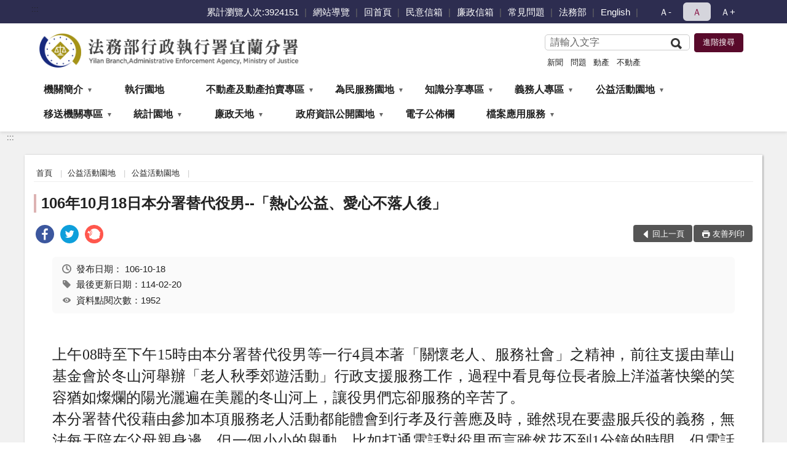

--- FILE ---
content_type: text/html; charset=utf-8
request_url: https://www.ily.moj.gov.tw/260165/260225/260226/317831/post
body_size: 18211
content:


<!doctype html>
<html lang="zh-Hant" class="no-js">
<head>
    <meta charset="utf-8">
    <meta http-equiv="X-UA-Compatible" content="IE=edge">
    <meta name="viewport" content="width=device-width, initial-scale=1">
    <meta name="format-detection" content="telephone=no">
    <meta name="Site" content="行政執行署宜蘭分署">
    <meta name="Version" content="中文網">
    <meta name="PageType" content="內容頁">
    <meta name="TreeNode" content="公益活動園地">
    <meta name="ContentTitle" content="106年10月18日本分署替代役男--「熱心公益、愛心不落人後」">

    <meta property="og:title" content="106年10月18日本分署替代役男--「熱心公益、愛心不落人後」">
    <meta property="og:type" content="website" />
    <meta property="og:url" content="https://www.ily.moj.gov.tw/260165/260225/260226/317831/" />
    <meta property="og:image" content="">
    <meta property="og:image:width" content="50%">
    <meta property="og:image:height" content="50%">
    <meta property="og:site_name" content="行政執行署宜蘭分署">
    <meta property="og:description" content="106年10月18日本分署替代役男--「熱心公益、愛心不落人後」" />

    <meta name="DC.Title" content="106年10月18日本分署替代役男--「熱心公益、愛心不落人後」" />
    <meta name="DC.Creator" content="行政執行署宜蘭分署" />
    <meta name="DC.Subject" content="106年10月18日本分署替代役男--「熱心公益、愛心不落人後」" />
    <meta name="DC.Description" content="公益活動園地" />
    <meta name="DC.Contributor" content="行政執行署宜蘭分署" />
    <meta name="DC.Type" content="文字" />
    <meta name="DC.Format" content="text" />
    <meta name="DC.Source" content="行政執行署宜蘭分署" />
    <meta name="DC.Language" content="中文" />
    <meta name="DC.coverage.t.min" content="2017-10-18" />
    <meta name="DC.coverage.t.max" content="2037-10-18" />
    <meta name="DC.Publisher" content="行政執行署宜蘭分署" />
    <meta name="DC.Date" content="2017-10-18" />
    <meta name="DC.Identifier" content="2.16.886.101.20003.20006" />
    <meta name="DC.Relation" content="" />
    <meta name="DC.Rights" content="行政執行署宜蘭分署" />

    <meta name="Category.Theme" content="300" />
    <meta name="Category.Cake" content="600" />
    <meta name="Category.Service" content="I00" />

    <meta name="keywords" />

            <link rel="Shortcut Icon" type="image/x-icon" href="/media/20199870/favicon執行署.png" />
    <title>106年10月18日本分署替代役男--「熱心公益、愛心不落人後」-公益活動園地-法務部行政執行署宜蘭分署</title>
    <!--HTML5 Shim and Respond.js IE8 support of HTML5 elements and media queries [if lt IE 9]>
    <script src="js/html5shiv.js"></script>
    <script src="js/respond.min.js"></script>
    <![endif]-->
    <!-- slick css-->
    <link rel="stylesheet" type="text/css" href="/Content/F/vendor/slick/slick.css" />
    <link rel="stylesheet" type="text/css" href="/Content/F/vendor/slick/slick-theme.css" />

    <!-- fancybox css -->
    <link rel="stylesheet" href="/Content/F/vendor/fancybox/fancybox.css" />

    <!-- hyUI css -->
    <link rel="stylesheet" href="/Content/F/F1_style/hyui.css">
    <link rel='stylesheet' href='/scripts/jquery-ui.css'>

    <!-- Global site tag (gtag.js) - Google Analytics -->
<script async src="https://www.googletagmanager.com/gtag/js?id=UA-38121134-1"></script>
<script>
  window.dataLayer = window.dataLayer || [];
  function gtag(){dataLayer.push(arguments);}
  gtag('js', new Date());

  gtag('config', 'UA-38121134-1');


<script async src="https://www.googletagmanager.com/gtag/js?id=UA-179265076-1"></script>
<script>
  window.dataLayer = window.dataLayer || [];
  function gtag(){dataLayer.push(arguments);}
  gtag('js', new Date());

  gtag('config', 'UA-179265076-1');
</script>

</script>

<script async
src="https://www.googletagmanager.com/gtag/js?id=G-9RRSCMY13C"></script>

<script>

  window.dataLayer = window.dataLayer || [];

  function gtag(){dataLayer.push(arguments);}

  gtag('js', new Date());

 

  gtag('config', 'G-9RRSCMY13C');

</script>
    <!-- Google Tag Manager -->
    <script>
        (function (w, d, s, l, i) {
            w[l] = w[l] || []; w[l].push({
                'gtm.start':
                    new Date().getTime(), event: 'gtm.js'
            }); var f = d.getElementsByTagName(s)[0],
                j = d.createElement(s), dl = l != 'dataLayer' ? '&l=' + l : ''; j.async = true; j.src =
                    'https://www.googletagmanager.com/gtm.js?id=' + i + dl; f.parentNode.insertBefore(j, f);
        })(window, document, 'script', 'dataLayer', 'GTM-PVTNFB4');</script>
    <!-- End Google Tag Manager -->
<style>
    input:disabled, textarea:disabled, select:disabled {
        background-color: #f2f2f2;
    }

    .verify {
        color: blue;
    }

    .mp_slider_container,
    .marquee_container {
        position: relative;
    }
    .mp_slider_container_main {
        width: 100%;
        overflow: hidden;
        position: relative;
    }
    .slick-autoplay-toggle {
        position: absolute;
        right: 20px;
        min-width: 40px;
        top: 4.5px;
        z-index: 10;
        padding: 5px 10px;
        background: rgba(0, 0, 0, 0.7);
        color: #fff;
        border: none;
        cursor: pointer;
        font-size: 0.875rem;
        border-radius: 5px;
    }

    .marquee_container .slick-autoplay-toggle {
        right: 55px;
    }
</style>
</head>
<body>
    <!-- Google Tag Manager (noscript) -->
    <noscript>
        <iframe title="googletag" src="https://www.googletagmanager.com/ns.html?id=GTM-PVTNFB4"
                height="0" width="0" style="display:none;visibility:hidden"></iframe>
    </noscript>
    <!-- End Google Tag Manager (noscript) -->
    <!-- 直接跳主內容區 -->
    <a class="goCenter" href="#aC" tabindex="1">按Enter到主內容區</a>
    <!-- wrapper 最大寬度 -->
    <div class="wrapper">
        
<header class="header ">
    <div class="container">
        <a class="accesskey" href="#aU" id="aU" accesskey="U" title="網站標題">:::</a>
        

<nav class="navigation">
    <!-- 一組ul預設靠右 可同時存在2組-->
    <ul>
            <li>
                <a href="#" title="累計瀏覽人次">累計瀏覽人次:3924151</a>
            </li>

                        <li>
                            <a href="/umbraco/surface/Ini/CountAndRedirectUrl?nodeId=676321" title="網站導覽" target="_self" >網站導覽</a>
                        </li>
                        <li>
                            <a href="/umbraco/surface/Ini/CountAndRedirectUrl?nodeId=676323" title="回首頁" target="_self" >回首頁</a>
                        </li>
                        <li>
                            <a href="/umbraco/surface/Ini/CountAndRedirectUrl?nodeId=676327" title="民意信箱" target="_self" >民意信箱</a>
                        </li>
                        <li>
                            <a href="/umbraco/surface/Ini/CountAndRedirectUrl?nodeId=676331" title="廉政信箱" target="_self" >廉政信箱</a>
                        </li>
                        <li>
                            <a href="/umbraco/surface/Ini/CountAndRedirectUrl?nodeId=676333" title="常見問題" target="_self" >常見問題</a>
                        </li>
                        <li>
                            <a href="/umbraco/surface/Ini/CountAndRedirectUrl?nodeId=676337" title="法務部(另開新視窗)" target="_blank" rel="noopener noreferrer">法務部</a>
                        </li>
                        <li>
                            <a href="/umbraco/surface/Ini/CountAndRedirectUrl?nodeId=676338" title="English" target="_self" >English</a>
                        </li>

    </ul>
    <div class="font-size">
        <ul>
            <li class="size-s">
                <a href="#" name="fontSize" role="button" aria-pressed="false" title="小字級">Ａ-</a>
            </li>
            <li class="size-m">
                <a href="#" name="fontSize" role="button" aria-pressed="true" title="中字級" class="active">Ａ</a>
            </li>
            <li class="size-l">
                <a href="#" name="fontSize" role="button" aria-pressed="false" title="大字級">Ａ+</a>
            </li>
        </ul>
    </div>
</nav>
<h1>
    <a href="/"><img src="/media/20199566/14法務部行政執行署宜蘭分署.png" alt="法務部行政執行署宜蘭分署：回首頁" /></a>
</h1>
<!-- Search Start -->
<section class="search">
    <noscript>
您的瀏覽器不支援 JavaScript 或 JavaScript已停用    </noscript>
    <form action="/260268/260279/" class="form_inline">
        <div class="form_grp">
            <label for="q">搜尋</label>
            <input name="q" id="q" type="text" placeholder="請輸入文字" accesskey="S" autocomplete="off">
            <input title="查詢" type="submit" value="查詢">
        </div>
        <div class="btn_grp">
            <input onclick="window.open('https://www.google.com.tw/advanced_search?hl=zh-TW&as_q=&num=100&as_sitesearch='+location.hostname);" type="button" value="進階搜尋" title="進階搜尋 (另開新視窗)">
        </div>
    </form>
            <div class="keywordHot">
                <ul>
                        <li>
                            <a href="/260268/260279/?q=新聞" title="新聞">新聞</a>
                        </li>
                        <li>
                            <a href="/260268/260279/?q=問題" title="問題">問題</a>
                        </li>
                        <li>
                            <a href="/260268/260279/?q=動產" title="動產">動產</a>
                        </li>
                        <li>
                            <a href="/260268/260279/?q=不動產" title="不動產">不動產</a>
                        </li>
                </ul>
            </div>
</section>
<!-- noscript -->
<noscript>
您的瀏覽器不支援JavaScript語法，JavaScript語法並不影響內容的陳述。您可使用按鍵盤上的Ctrl鍵+ (+)鍵放大/(-)鍵縮小來改變字型大小；回到上一頁可使用瀏覽器提供的 Alt+左方向鍵(←) 快速鍵功能；列印可使用瀏覽器提供的(Ctrl+P)功能。</noscript>
<!-- menu Start -->
<nav class="menu">
    <ul>
                <li>
                    <a href="https://www.ily.moj.gov.tw/260165/260166/Normalnodelist" title="機關簡介" target="_self" name="menuButton" aria-expanded="false" >機關簡介</a>
                        <ul>
                                <li>
                                    <a href="https://www.ily.moj.gov.tw/260165/260166/260167/308411/post" target="_self" title="機關沿革"  >機關沿革</a>
                                </li>
                                <li>
                                    <a href="https://www.ily.moj.gov.tw/260165/260166/260168/1508796/post" target="_self" title="首長介紹"  >首長介紹</a>
                                </li>
                                <li>
                                    <a href="https://www.ily.moj.gov.tw/260165/260166/260169/308434/post" target="_self" title="組織職掌"  >組織職掌</a>
                                </li>
                                <li>
                                    <a href="https://www.ily.moj.gov.tw/260165/260166/260170/729101/" target="_self" title="機關位置圖"  >機關位置圖</a>
                                </li>
                                <li>
                                    <a href="https://www.ily.moj.gov.tw/260165/260166/260171/308443/post" target="_self" title="樓層介紹"  >樓層介紹</a>
                                </li>
                                <li>
                                    <a href="https://www.ily.moj.gov.tw/260165/260166/260172/308450/post" target="_self" title="洽公資訊"  >洽公資訊</a>
                                </li>
                                <li>
                                    <a href="https://www.ily.moj.gov.tw/260165/260166/260173/308452/post" target="_self" title="管轄區域"  >管轄區域</a>
                                </li>
                                <li>
                                    <a href="https://www.ily.moj.gov.tw/260165/260166/260174/308455/post" target="_self" title="機關服務願景"  >機關服務願景</a>
                                </li>
                                <li>
                                    <a href="https://www.ily.moj.gov.tw/260165/260166/260175/Lpsimplelist" target="_self" title="大事紀專區"  >大事紀專區</a>
                                </li>
                                <li>
                                    <a href="https://www.ily.moj.gov.tw/260165/260166/1667588/Lpsimplelist" target="_self" title="重大政策"  >重大政策</a>
                                </li>
                        </ul>

                </li>
                <li>
                    <a href="https://www.tpk.moj.gov.tw/9937/9945/9949/" title="執行園地(另開新視窗)" target="_blank"  rel="noopener noreferrer">執行園地</a>

                </li>
                <li>
                    <a href="https://www.ily.moj.gov.tw/260165/260176/Normalnodelist" title="不動產及動產拍賣專區" target="_self" name="menuButton" aria-expanded="false" >不動產及動產拍賣專區</a>
                        <ul>
                                <li>
                                    <a href="https://www.tpkonsale.moj.gov.tw/Estate" target="_blank" title="不動產拍賣公告(另開新視窗)"  rel="noopener noreferrer">不動產拍賣公告</a>
                                </li>
                                <li>
                                    <a href="https://www.ily.moj.gov.tw/260165/260176/260178/Lpsimplelist" target="_self" title="不動產通訊投標專區"  >不動產通訊投標專區</a>
                                </li>
                                <li>
                                    <a href="https://www.tpkonsale.moj.gov.tw/Chattel" target="_blank" title="動產拍賣公告(另開新視窗)"  rel="noopener noreferrer">動產拍賣公告</a>
                                </li>
                                <li>
                                    <a href="/media/20552358/不動產拍賣預約看屋申請表.pdf?mediaDL=true" target="_blank" title="不動產拍賣預約看屋服務申請表.pdf(另開新視窗)"  rel="noopener noreferrer">不動產拍賣預約看屋服務申請表</a>
                                </li>
                                <li>
                                    <a href="https://www.ily.moj.gov.tw/260165/260176/260181/308598/post" target="_self" title="不動產拍賣流程圖"  >不動產拍賣流程圖</a>
                                </li>
                        </ul>

                </li>
                <li>
                    <a href="https://www.ily.moj.gov.tw/260165/260182/Normalnodelist" title="為民服務園地" target="_self" name="menuButton" aria-expanded="false" >為民服務園地</a>
                        <ul>
                                <li>
                                    <a href="https://www.ily.moj.gov.tw/260165/260182/260183/Lpsimplelist" target="_self" title="線上下載及申辦"  >線上下載及申辦</a>
                                </li>
                                <li>
                                    <a href="https://www.ily.moj.gov.tw/260165/260182/260187/Lpsimplelist" target="_self" title="服務計畫及成果"  >服務計畫及成果</a>
                                </li>
                                <li>
                                    <a href="https://www.ily.moj.gov.tw/260165/260182/260188/Lpsimplelist" target="_self" title="常見問題"  >常見問題</a>
                                </li>
                                <li>
                                    <a href="https://www.ily.moj.gov.tw/260165/260182/260189/308877/post" target="_self" title="民意信箱"  >民意信箱</a>
                                </li>
                                <li>
                                    <a href="https://www.ily.moj.gov.tw/260165/260182/260190/Lpsimplelist" target="_self" title="貼心服務"  >貼心服務</a>
                                </li>
                                <li>
                                    <a href="https://www.ily.moj.gov.tw/260165/260182/260194/308989/post" target="_self" title="線上預約服務信箱"  >線上預約服務信箱</a>
                                </li>
                        </ul>

                </li>
                <li>
                    <a href="https://www.ily.moj.gov.tw/260165/260195/Normalnodelist" title="知識分享專區" target="_self" name="menuButton" aria-expanded="false" >知識分享專區</a>
                        <ul>
                                <li>
                                    <a href="https://www.ily.moj.gov.tw/260165/260195/260196/Lpsimplelist" target="_self" title="研究發展論文或報告"  >研究發展論文或報告</a>
                                </li>
                                <li>
                                    <a href="https://www.ily.moj.gov.tw/260165/260195/260197/Lpsimplelist" target="_self" title="執行經驗甘苦談"  >執行經驗甘苦談</a>
                                </li>
                                <li>
                                    <a href="https://www.ily.moj.gov.tw/260165/260195/260201/Lpsimplelist" target="_self" title="法務部動畫影音宣導專區"  >法務部動畫影音宣導專區</a>
                                </li>
                                <li>
                                    <a href="https://www.ily.moj.gov.tw/260165/260195/821152/Lpsimplelist" target="_self" title="相關機關網站連結"  >相關機關網站連結</a>
                                </li>
                                <li>
                                    <a href="https://aedoc.moj.gov.tw/attch/" target="_blank" title="電子公文附件區(另開新視窗)"  rel="noopener noreferrer">電子公文附件區</a>
                                </li>
                        </ul>

                </li>
                <li>
                    <a href="https://www.ily.moj.gov.tw/260165/260219/Normalnodelist" title="義務人專區" target="_self" name="menuButton" aria-expanded="false" >義務人專區</a>
                        <ul>
                                <li>
                                    <a href="https://www.ily.moj.gov.tw/260165/260219/260221/Lpsimplelist" target="_self" title="公示送達"  >公示送達</a>
                                </li>
                                <li>
                                    <a href="https://www.ily.moj.gov.tw/260165/260219/260220/Lpsimplelist" target="_self" title="義務人申請表格"  >義務人申請表格</a>
                                </li>
                                <li>
                                    <a href="https://www.ily.moj.gov.tw/260165/260219/260222/317485/post" target="_self" title="義務人陳述信箱"  >義務人陳述信箱</a>
                                </li>
                                <li>
                                    <a href="https://www.ily.moj.gov.tw/260165/260219/260223/317488/" target="_blank" title="愛心到府服務信箱(另開新視窗)"  rel="noopener noreferrer">愛心到府服務信箱</a>
                                </li>
                                <li>
                                    <a href="https://www.ily.moj.gov.tw/260165/260219/260224/317504/post" target="_self" title="相關作業流程"  >相關作業流程</a>
                                </li>
                                <li>
                                    <a href="https://www.ily.moj.gov.tw/260165/260219/1023277/1023295/post" target="_self" title="線上回傳繳款收據"  >線上回傳繳款收據</a>
                                </li>
                        </ul>

                </li>
                <li>
                    <a href="https://www.ily.moj.gov.tw/260165/260225/Normalnodelist" title="公益活動園地" target="_self" name="menuButton" aria-expanded="false" >公益活動園地</a>
                        <ul>
                                <li>
                                    <a href="https://www.ily.moj.gov.tw/260165/260225/260226/Lpsimplelist" target="_self" title="公益活動園地"  >公益活動園地</a>
                                </li>
                                <li>
                                    <a href="https://www.ily.moj.gov.tw/260165/260225/260228/Lpsimplelist" target="_self" title="動畫影音專區"  >動畫影音專區</a>
                                </li>
                                <li>
                                    <a href="https://www.ily.moj.gov.tw/260165/260266/1550541/post" target="_blank" title="法律宣導(另開新視窗)"  rel="noopener noreferrer">法律宣導</a>
                                </li>
                        </ul>

                </li>
                <li>
                    <a href="https://www.tpk.moj.gov.tw/9539/1045250/1045251/1045256/post" title="移送機關專區" target="_self" name="menuButton" aria-expanded="false" >移送機關專區</a>
                        <ul>
                                <li>
                                    <a href="https://www.tpk.moj.gov.tw/9539/1045250/1045251/1045256/post" target="_self" title="移送機關專區"  >移送機關專區</a>
                                </li>
                        </ul>

                </li>
                <li>
                    <a href="https://www.ily.moj.gov.tw/260165/260231/Normalnodelist" title="統計園地" target="_self" name="menuButton" aria-expanded="false" >統計園地</a>
                        <ul>
                                <li>
                                    <a href="https://www.ily.moj.gov.tw/260165/260231/260232/Lpsimplelist" target="_self" title="園地導覽"  >園地導覽</a>
                                </li>
                                <li>
                                    <a href="https://www.ily.moj.gov.tw/260165/260231/260233/Nodelist" target="_self" title="行政執行統計" name="menuButton" aria-expanded="false" >行政執行統計</a>
                                        <ul>
                                                <li>
                                                    <a href="https://www.ily.moj.gov.tw/260165/260231/260233/260234/Lpsimplelist" target="_self" title="行政執行案件收結情形"  >行政執行案件收結情形</a>
                                                </li>
                                                <li>
                                                    <a href="https://www.ily.moj.gov.tw/260165/260231/260233/260235/Lpsimplelist" target="_self" title="行政執行案件徵起金額"  >行政執行案件徵起金額</a>
                                                </li>
                                        </ul>
                                </li>
                                <li>
                                    <a href="https://www.ily.moj.gov.tw/260165/260231/260236/260237/Lpsimplelist" target="_self" title="業務成效" name="menuButton" aria-expanded="false" >業務成效</a>
                                        <ul>
                                                <li>
                                                    <a href="/media/20713917/聲明異議件數.pdf?mediaDL=true" target="_blank" title="聲明異議案件.pdf(另開新視窗)"  rel="noopener noreferrer">聲明異議案件</a>
                                                </li>
                                        </ul>
                                </li>
                                <li>
                                    <a href="https://www.rjsd.moj.gov.tw/RJSDWeb/common/SubMenu.aspx?menu=BOOK" target="_blank" title="統計分析及書刊(另開新視窗)"  rel="noopener noreferrer">統計分析及書刊</a>
                                </li>
                        </ul>

                </li>
                <li>
                    <a href="https://www.ily.moj.gov.tw/260165/260241/Normalnodelist" title="廉政天地" target="_self" name="menuButton" aria-expanded="false" >廉政天地</a>
                        <ul>
                                <li>
                                    <a href="https://www.aac.moj.gov.tw/6398/6548/6586/Nodelist" target="_blank" title="請託關說登錄查察(另開新視窗)"  rel="noopener noreferrer">請託關說登錄查察</a>
                                </li>
                                <li>
                                    <a href="https://www.ily.moj.gov.tw/260165/260241/260243/318164/post" target="_self" title="政風業務職掌"  >政風業務職掌</a>
                                </li>
                                <li>
                                    <a href="https://www.ily.moj.gov.tw/260165/260241/260244/318174/post" target="_self" title="陳情處理規定"  >陳情處理規定</a>
                                </li>
                                <li>
                                    <a href="https://www.ily.moj.gov.tw/260165/260241/260246/Lpsimplelist" target="_self" title="廉政宣導"  >廉政宣導</a>
                                </li>
                                <li>
                                    <a href="https://www.ily.moj.gov.tw/260165/260241/260248/318281/post" target="_self" title="廉政信箱"  >廉政信箱</a>
                                </li>
                                <li>
                                    <a href="https://www.ily.moj.gov.tw/260165/260241/1044592/1044715/" target="_self" title="公職人員利益衝突迴避身份揭露專區"  >公職人員利益衝突迴避身份揭露專區</a>
                                </li>
                        </ul>

                </li>
                <li>
                    <a href="https://www.ily.moj.gov.tw/260165/260249/Normalnodelist" title="政府資訊公開園地" target="_self" name="menuButton" aria-expanded="false" >政府資訊公開園地</a>
                        <ul>
                                <li>
                                    <a href="https://www.ily.moj.gov.tw/260165/260249/260250/Lpsimplelist" target="_self" title="法規及重大政策"  >法規及重大政策</a>
                                </li>
                                <li>
                                    <a href="https://www.ily.moj.gov.tw/260165/260249/920433/Lpsimplelist" target="_self" title="施政計畫"  >施政計畫</a>
                                </li>
                                <li>
                                    <a href="https://www.tpk.moj.gov.tw/9539/9571/9609/" target="_blank" title="行政指導文書(另開新視窗)"  rel="noopener noreferrer">行政指導文書</a>
                                </li>
                                <li>
                                    <a href="https://www.ily.moj.gov.tw/260165/260249/260254/Nodelist" target="_self" title="預算及決算書、會計報告" name="menuButton" aria-expanded="false" >預算及決算書、會計報告</a>
                                        <ul>
                                                <li>
                                                    <a href="https://www.ily.moj.gov.tw/260165/260249/260254/260255/Lpsimplelist" target="_self" title="會計報告"  >會計報告</a>
                                                </li>
                                                <li>
                                                    <a href="https://www.ily.moj.gov.tw/260165/260249/260254/260256/Lpsimplelist" target="_self" title="預算書"  >預算書</a>
                                                </li>
                                                <li>
                                                    <a href="https://www.ily.moj.gov.tw/260165/260249/260254/260257/Lpsimplelist" target="_self" title="決算書"  >決算書</a>
                                                </li>
                                                <li>
                                                    <a href="https://www.ily.moj.gov.tw/260165/260249/260254/260258/Lpsimplelist" target="_self" title="103年以前預決算書"  >103年以前預決算書</a>
                                                </li>
                                        </ul>
                                </li>
                                <li>
                                    <a href="https://www.moj.gov.tw/2204/2645/2686/Lpsimplelist" target="_blank" title="請願訴願(另開新視窗)"  rel="noopener noreferrer">請願訴願</a>
                                </li>
                                <li>
                                    <a href="https://www.ily.moj.gov.tw/260165/260249/260260/Lpsimplelist" target="_self" title="書面之工程及採購契約"  >書面之工程及採購契約</a>
                                </li>
                                <li>
                                    <a href="/media/48512/11231135142185.pdf?mediaDL=true" target="_blank" title="個人資料檔案公開.pdf(另開新視窗)"  rel="noopener noreferrer">個人資料檔案公開</a>
                                </li>
                                <li>
                                    <a href="https://www.ily.moj.gov.tw/260165/260249/260262/Lpsimplelist" target="_self" title="內部控制聲明書"  >內部控制聲明書</a>
                                </li>
                                <li>
                                    <a href="https://www.ily.moj.gov.tw/260165/260249/260263/Lpsimplelist" target="_self" title="新聞發佈"  >新聞發佈</a>
                                </li>
                                <li>
                                    <a href="https://www.ily.moj.gov.tw/260165/260249/260264/330504/post" target="_self" title="執行案件處理流程圖"  >執行案件處理流程圖</a>
                                </li>
                                <li>
                                    <a href="https://www.ily.moj.gov.tw/260165/260249/260265/Lpsimplelist" target="_self" title="分署辦理國家賠償事件收結表"  >分署辦理國家賠償事件收結表</a>
                                </li>
                                <li>
                                    <a href="https://www.ily.moj.gov.tw/260165/260249/676310/Lpsimplelist" target="_self" title="政策宣導廣告經費彙整"  >政策宣導廣告經費彙整</a>
                                </li>
                                <li>
                                    <a href="https://www.ily.moj.gov.tw/260165/260249/882103/Lpsimplelist" target="_self" title="公共設施維護管理"  >公共設施維護管理</a>
                                </li>
                                <li>
                                    <a href="https://www.ily.moj.gov.tw/260165/260249/884000/885589/" target="_blank" title="支付或接受之補助(另開新視窗)"  rel="noopener noreferrer">支付或接受之補助</a>
                                </li>
                                <li>
                                    <a href="https://www.ily.moj.gov.tw/260165/260249/917846/Lpsimplelist" target="_self" title="性別主流化/性騷擾防治專區"  >性別主流化/性騷擾防治專區</a>
                                </li>
                                <li>
                                    <a href="https://www.ily.moj.gov.tw/260165/260231/260233/" target="_self" title="業務統計項目"  >業務統計項目</a>
                                </li>
                                <li>
                                    <a href="https://www.ily.moj.gov.tw/260165/260249/1494288/Lpsimplelist" target="_self" title="打詐及反毒專區"  >打詐及反毒專區</a>
                                </li>
                                <li>
                                    <a href="https://www.ily.moj.gov.tw/260165/260249/1509300/Lpsimplelist" target="_self" title="資安政策宣導"  >資安政策宣導</a>
                                </li>
                                <li>
                                    <a href="https://www.ily.moj.gov.tw/260165/260249/1696627/1696656/post" target="_self" title="公務人員執行職務安全及衛生防護專區"  >公務人員執行職務安全及衛生防護專區</a>
                                </li>
                        </ul>

                </li>
                <li>
                    <a href="https://www.ily.moj.gov.tw/260165/260266/Lpsimplelist" title="電子公佈欄" target="_self"  >電子公佈欄</a>

                </li>
                <li>
                    <a href="https://www.ily.moj.gov.tw/260165/929925/Normalnodelist" title="檔案應用服務" target="_self" name="menuButton" aria-expanded="false" >檔案應用服務</a>
                        <ul>
                                <li>
                                    <a href="https://www.ily.moj.gov.tw/media/20341672/1091130%E5%8F%97%E7%90%86%E6%AA%94%E6%A1%88%E7%94%B3%E8%AB%8B%E6%87%89%E7%94%A8%E4%BD%9C%E6%A5%AD%E6%B5%81%E7%A8%8B-%E5%BD%A9%E8%89%B2%E7%89%88.pdf" target="_blank" title="受理檔案申請應用作業流程(另開新視窗)"  rel="noopener noreferrer">受理檔案申請應用作業流程</a>
                                </li>
                                <li>
                                    <a href="/media/20553042/法務部行政執行署宜蘭分署檔案開放應用須知.pdf?mediaDL=true" target="_blank" title="檔案開放應用須知.pdf(另開新視窗)"  rel="noopener noreferrer">檔案開放應用須知</a>
                                </li>
                                <li>
                                    <a href="https://www.ily.moj.gov.tw/260165/929925/929937/983928/post" target="_self" title="檔案應用申請書(含填寫範例)"  >檔案應用申請書(含填寫範例)</a>
                                </li>
                                <li>
                                    <a href="https://www.ily.moj.gov.tw/260165/929925/938749/Lpsimplelist" target="_self" title="檔案應用Q＆A"  >檔案應用Q＆A</a>
                                </li>
                                <li>
                                    <a href="https://www.archives.gov.tw/" target="_blank" title="檔案管理局(另開新視窗)"  rel="noopener noreferrer">檔案管理局</a>
                                </li>
                                <li>
                                    <a href="https://near.archives.gov.tw/home" target="_blank" title="機關檔案目錄查詢網(另開新視窗)"  rel="noopener noreferrer">機關檔案目錄查詢網</a>
                                </li>
                                <li>
                                    <a href="https://www.ily.moj.gov.tw/260165/929925/938750/Lpsimplelist" target="_self" title="加值出版品及摺頁文宣"  >加值出版品及摺頁文宣</a>
                                </li>
                                <li>
                                    <a href="https://www.ily.moj.gov.tw/260165/929925/938751/Lpsimplelist" target="_self" title="檔案應用推廣活動"  >檔案應用推廣活動</a>
                                </li>
                        </ul>

                </li>
    </ul>
</nav>


    </div>
</header>
<div id="center" class="main innerpage">
    <a class="accesskey" href="#aC" id="aC" accesskey="C" title="主要內容區">:::</a>
    <div class="container">
        <!-- content為一定要存在之內容區 -->
        <div class="content">
            <!-- breadcrumb路徑 -->
            
    <div class="breadcrumb">
        <ul>
                    <li>
                        <a href="/">首頁</a>
                    </li>
                    <li>
                        <a href="https://www.ily.moj.gov.tw/260165/260225/Normalnodelist" title="公益活動園地" target="_self" >公益活動園地</a>
                    </li>
                    <li>
                        <a href="https://www.ily.moj.gov.tw/260165/260225/260226/Lpsimplelist" title="公益活動園地" target="_self" >公益活動園地</a>
                    </li>
            
        </ul>
    </div>

            <!-- h2節點 -->
            <h2 class="title" tabindex="0">106年10月18日本分署替代役男--「熱心公益、愛心不落人後」</h2>
                <div class="share ">
                    <ul>
                        <li>
                            <a role="link" title="facebook(另開新視窗)" href="javascript:desc='';via='';if(document.referrer)via=document.referrer;if(typeof(_ref)!='undefined')via=_ref;if(window.getSelection)desc=window.getSelection();if(document.getSelection)desc=document.getSelection();if(document.selection)desc=document.selection.createRange().text;void(open('https://www.facebook.com/share.php?u='+encodeURIComponent(location.href)));"><img src="/content/A/images/basic/icon_facebook.svg" alt="facebook "></a>
                        </li>
                        <li>
                            <a role="link" title="twitter(另開新視窗)" href="javascript:void(window.open('https://twitter.com/home/?status='.concat(encodeURIComponent(document.title)).concat(' ').concat(encodeURIComponent(location.href))));"><img src="/content/A/images/basic/icon_twitter.svg " alt="twitter "></a>
                        </li>
                        <li>
                            <a role="link" title="plurk(另開新視窗)" href="javascript:void(window.open('https://www.plurk.com/?qualifier=shares&amp;status='.concat(encodeURIComponent(location.href)).concat(' ').concat('(').concat(encodeURIComponent(document.title)).concat(')')));"><img src="/content/A/images/basic/function_plurk.png " alt="plurk "></a>
                        </li>
                        
                    </ul>
                </div>
                        <!-- function功能區塊 -->
            <div class="function">
                <ul>
                    <li class="back icon_back">
                        <a role="button" href="javascript:window.location =document.referrer;">回上一頁</a>
                    </li>
                        <li class="print icon_print">
                            <a role="button" href="javascript:window.print();">友善列印</a>
                        </li>
                                    </ul>
            </div>
            
<style>
    .file_download li a[href*=".pdf"]:after {
        background: url(/Content/A/images/basic/icon_pdf.jpg);
    }

    .file_download li a[href*=".doc"]:after {
        background: url(/Content/A/images/basic/icon_doc.jpg);
    }

    .file_download li a[href*=".odf"]:after {
        background: url(/Content/A/images/basic/icon_odf.jpg);
    }

    .file_download li a[href*=".odt"]:after {
        background: url(/Content/A/images/basic/icon_odt.jpg);
    }

    .file_download li a[href*=".xls"]:after {
        background: url(/Content/A/images/basic/icon_xls.jpg);
    }

    .file_download li a[href*=".ppt"]:after {
        background: url(/Content/A/images/basic/icon_ppt.jpg);
    }

    .file_download li a[href*=".jpg"]:after {
        background: url(/Content/A/images/basic/icon_jpg.jpg);
    }

    .file_download li a[href*=".mp3"]:after {
        background: url(/Content/A/images/basic/icon_mp3.jpg);
    }

    .file_download li a[href*=".mov"]:after {
        background: url(/Content/A/images/basic/icon_mov.jpg);
    }

    .file_download li a[href*=".txt"]:after {
        background: url(/Content/A/images/basic/icon_txt.jpg);
    }

    .file_download li a[href*=".dot"]:after {
        background: url(/Content/A/images/basic/icon_dot.jpg);
    }

    .file_download li a[href*=".zip"]:after {
        background: url(/Content/A/images/basic/icon_zip.jpg);
    }
</style>
            <!-- CP Start -->
            <section class="cp ">
                <div class="info">
                    <ul>
                        <li>
                            <i class="i_clock"></i>發布日期：
                            <time datetime="2017-10-18 00:00:00" title="發布日期">106-10-18</time>
                        </li>
                        <li>
                            <i class="i_tag"></i>最後更新日期：114-02-20
                        </li>
                        <li>
                            <i class="i_view"></i>資料點閱次數：1952
                        </li>
                    </ul>
                </div>
                <p style="text-justify: inter-ideograph; margin: 0cm 0cm 0pt; line-height: 24pt; text-align: justify; mso-line-height-rule: exactly;" class="MsoNormal"><span style="font-size: x-large; font-family: 標楷體;"></span> </p>
<p style="text-justify: inter-ideograph; margin: 0cm 0cm 0pt; line-height: 24pt; text-align: justify; mso-line-height-rule: exactly;" class="MsoNormal"><span style="font-size: large; color: black; font-family: 標楷體; mso-bidi-font-family: Helvetica; mso-font-kerning: 0pt;"><span style="mso-spacerun: yes;"> </span></span><span style="font-size: large; color: black; font-family: 標楷體; mso-bidi-font-family: Helvetica; mso-font-kerning: 0pt;"></span><span style="font-size: x-large; font-family: 標楷體;">上午08時至下午15時由本分署替代役男等一行4員本著「關懷老人、服務社會」之精神，前往支援由華山基金會於冬山河舉辦「老人秋季郊遊活動」行政支援服務工作，過程中看見每位長者臉上洋溢著快樂的笑容猶如燦爛的陽光灑遍在美麗的冬山河上，讓役男們忘卻服務的辛苦了。</span><span style="font-size: large; color: black; font-family: 標楷體; mso-bidi-font-family: Helvetica; mso-font-kerning: 0pt;"><!--?xml:namespace prefix = o ns = "urn:schemas-microsoft-com:office:office" ?--></span></p>
<p style="text-justify: inter-ideograph; margin: 0cm 0cm 0pt; line-height: 24pt; text-align: justify; mso-line-height-rule: exactly;" class="MsoNormal"><span style="font-size: large; color: black; font-family: 標楷體; mso-bidi-font-family: Helvetica; mso-font-kerning: 0pt;"><span style="mso-spacerun: yes;"> </span></span><span style="font-size: large; color: black; font-family: 標楷體; mso-bidi-font-family: Helvetica; mso-font-kerning: 0pt;"></span><span style="font-size: x-large; font-family: 標楷體;">本分署替代役藉由參加本項服務老人活動都能體會到行孝及行善應及時，雖然現在要盡服兵役的義務，無法每天陪在父母親身邊，但一個小小的舉動，比如打通電話對役男而言雖然花不到1分鐘的時間，但電話那頭的父母卻可以因為你的1通電話快樂好久，因為他們知道為人子女心裡還惦記著家中的父母親，這份感覺可以持續好久呢!</span><span style="font-size: large; color: black; font-family: 標楷體; mso-bidi-font-family: Helvetica; mso-font-kerning: 0pt;"><!--?xml:namespace prefix = o ns = "urn:schemas-microsoft-com:office:office" ?--></span></p>
<p style="text-justify: inter-ideograph; margin: 0cm 0cm 0pt; line-height: 24pt; text-align: justify; mso-line-height-rule: exactly;" class="MsoNormal"><span style="font-size: x-large; font-family: 標楷體;"></span> </p>
<p style="text-justify: inter-ideograph; margin: 0cm 0cm 0pt; line-height: 24pt; text-align: justify; mso-line-height-rule: exactly;" class="MsoNormal"><span style="font-size: large; color: black; font-family: 標楷體; mso-bidi-font-family: Helvetica; mso-font-kerning: 0pt;"><span style="mso-spacerun: yes;"> </span></span><span style="font-size: large; color: black; font-family: 標楷體; mso-bidi-font-family: Helvetica; mso-font-kerning: 0pt;"></span><span style="font-size: x-large; font-family: 標楷體;">所以親愛的朋友們你有多久沒打通電話給家中的長輩?不要忘了隨手撥通電話向父母親噓寒問暖，多一些的關懷唷~~~</span><span style="font-size: large; color: black; font-family: 標楷體; mso-bidi-font-family: Helvetica; mso-font-kerning: 0pt;"><!--?xml:namespace prefix = o ns = "urn:schemas-microsoft-com:office:office" ?--></span><span style="font-size: x-large; font-family: 標楷體;"></span></p>
                
            </section>
            <!-- CP End -->
            <!-- cp_slider+slick_lightbox -->
                <div class="lightbox_slider">
                    <h3>相關圖片</h3>
                    <div class="cp_slider">
                            <div class="imgOuter">
                                <a href="javascript:;" data-src="/media/20416476/1061018-本分署替代役男-熱心公益-愛心不落人後-5.jpg" data-caption="1061018 本分署替代役男--「熱心公益、愛心不落人後」 (5)" data-fancybox="gallery">
                                    <img src="/media/20416476/1061018-本分署替代役男-熱心公益-愛心不落人後-5.jpg" alt="1061018 本分署替代役男--「熱心公益、愛心不落人後」 (5)">
                                </a>
                                <p class="infotxt">1061018 本分署替代役男--「熱心公益、愛心不落人後」 (5)</p>
                            </div>
                            <div class="imgOuter">
                                <a href="javascript:;" data-src="/media/20416475/1061018-本分署替代役男-熱心公益-愛心不落人後-4.jpg" data-caption="1061018 本分署替代役男--「熱心公益、愛心不落人後」 (4)" data-fancybox="gallery">
                                    <img src="/media/20416475/1061018-本分署替代役男-熱心公益-愛心不落人後-4.jpg" alt="1061018 本分署替代役男--「熱心公益、愛心不落人後」 (4)">
                                </a>
                                <p class="infotxt">1061018 本分署替代役男--「熱心公益、愛心不落人後」 (4)</p>
                            </div>
                            <div class="imgOuter">
                                <a href="javascript:;" data-src="/media/20416474/1061018-本分署替代役男-熱心公益-愛心不落人後-3.jpg" data-caption="1061018 本分署替代役男--「熱心公益、愛心不落人後」 (3)" data-fancybox="gallery">
                                    <img src="/media/20416474/1061018-本分署替代役男-熱心公益-愛心不落人後-3.jpg" alt="1061018 本分署替代役男--「熱心公益、愛心不落人後」 (3)">
                                </a>
                                <p class="infotxt">1061018 本分署替代役男--「熱心公益、愛心不落人後」 (3)</p>
                            </div>
                            <div class="imgOuter">
                                <a href="javascript:;" data-src="/media/20416473/1061018-本分署替代役男-熱心公益-愛心不落人後-2.jpg" data-caption="1061018 本分署替代役男--「熱心公益、愛心不落人後」 (2)" data-fancybox="gallery">
                                    <img src="/media/20416473/1061018-本分署替代役男-熱心公益-愛心不落人後-2.jpg" alt="1061018 本分署替代役男--「熱心公益、愛心不落人後」 (2)">
                                </a>
                                <p class="infotxt">1061018 本分署替代役男--「熱心公益、愛心不落人後」 (2)</p>
                            </div>
                            <div class="imgOuter">
                                <a href="javascript:;" data-src="/media/20416472/1061018-本分署替代役男-熱心公益-愛心不落人後-1.jpg" data-caption="1061018 本分署替代役男--「熱心公益、愛心不落人後」 (1)" data-fancybox="gallery">
                                    <img src="/media/20416472/1061018-本分署替代役男-熱心公益-愛心不落人後-1.jpg" alt="1061018 本分署替代役男--「熱心公益、愛心不落人後」 (1)">
                                </a>
                                <p class="infotxt">1061018 本分署替代役男--「熱心公益、愛心不落人後」 (1)</p>
                            </div>
                    </div>
                </div>
            <!-- weblink 外部連結 -->
                <div class="web_link ">
                    <h3>相關連结</h3>
                    <ol>
                            <li>
                                <a href="https://www.facebook.com/media/set/?set=a.1773692792649621&amp;type=3" title="106/10/18 本分署替代役男--「熱心公益、愛心不落人後」fb相簿(另開新視窗)" target="_blank" rel="noopener noreferrer">106/10/18 本分署替代役男--「熱心公益、愛心不落人後」fb相簿</a>
                            </li>
                    </ol>
                </div>
            <!-- file download 檔案下載 -->



        </div>
    </div>
</div>

<!-- fatfooter Start -->
<section class="fatfooter">
    <div class="container">
        <button type="button" name="收合" class="btn btn-fatfooter">收合</button>
        <nav>
            <ul>
                        <li>
                            <a href="https://www.ily.moj.gov.tw/260165/260166/Normalnodelist"  target="_self" title="機關簡介" >機關簡介</a>
                                    <ul>
                                            <li>
                                                <a href="https://www.ily.moj.gov.tw/260165/260166/260167/308411/post" target="_self" title="機關沿革" >機關沿革</a>
                                            </li>
                                            <li>
                                                <a href="https://www.ily.moj.gov.tw/260165/260166/260168/1508796/post" target="_self" title="首長介紹" >首長介紹</a>
                                            </li>
                                            <li>
                                                <a href="https://www.ily.moj.gov.tw/260165/260166/260169/308434/post" target="_self" title="組織職掌" >組織職掌</a>
                                            </li>
                                            <li>
                                                <a href="https://www.ily.moj.gov.tw/260165/260166/260170/729101/" target="_self" title="機關位置圖" >機關位置圖</a>
                                            </li>
                                            <li>
                                                <a href="https://www.ily.moj.gov.tw/260165/260166/260171/308443/post" target="_self" title="樓層介紹" >樓層介紹</a>
                                            </li>
                                            <li>
                                                <a href="https://www.ily.moj.gov.tw/260165/260166/260172/308450/post" target="_self" title="洽公資訊" >洽公資訊</a>
                                            </li>
                                            <li>
                                                <a href="https://www.ily.moj.gov.tw/260165/260166/260173/308452/post" target="_self" title="管轄區域" >管轄區域</a>
                                            </li>
                                            <li>
                                                <a href="https://www.ily.moj.gov.tw/260165/260166/260174/308455/post" target="_self" title="機關服務願景" >機關服務願景</a>
                                            </li>
                                            <li>
                                                <a href="https://www.ily.moj.gov.tw/260165/260166/260175/Lpsimplelist" target="_self" title="大事紀專區" >大事紀專區</a>
                                            </li>
                                            <li>
                                                <a href="https://www.ily.moj.gov.tw/260165/260166/1667588/Lpsimplelist" target="_self" title="重大政策" >重大政策</a>
                                            </li>
                                    </ul>

                        </li>
                        <li>
                            <a href="https://www.tpk.moj.gov.tw/9937/9945/9949/"  target="_blank" title="執行園地(另開新視窗)" rel="noopener noreferrer">執行園地</a>

                        </li>
                        <li>
                            <a href="https://www.ily.moj.gov.tw/260165/260176/Normalnodelist"  target="_self" title="不動產及動產拍賣專區" >不動產及動產拍賣專區</a>
                                    <ul>
                                            <li>
                                                <a href="https://www.tpkonsale.moj.gov.tw/Estate" target="_blank" title="不動產拍賣公告(另開新視窗)" rel="noopener noreferrer">不動產拍賣公告</a>
                                            </li>
                                            <li>
                                                <a href="https://www.ily.moj.gov.tw/260165/260176/260178/Lpsimplelist" target="_self" title="不動產通訊投標專區" >不動產通訊投標專區</a>
                                            </li>
                                            <li>
                                                <a href="https://www.tpkonsale.moj.gov.tw/Chattel" target="_blank" title="動產拍賣公告(另開新視窗)" rel="noopener noreferrer">動產拍賣公告</a>
                                            </li>
                                            <li>
                                                <a href="/media/20552358/不動產拍賣預約看屋申請表.pdf?mediaDL=true" target="_blank" title="不動產拍賣預約看屋服務申請表.pdf(另開新視窗)" rel="noopener noreferrer">不動產拍賣預約看屋服務申請表</a>
                                            </li>
                                            <li>
                                                <a href="https://www.ily.moj.gov.tw/260165/260176/260181/308598/post" target="_self" title="不動產拍賣流程圖" >不動產拍賣流程圖</a>
                                            </li>
                                    </ul>

                        </li>
                        <li>
                            <a href="https://www.ily.moj.gov.tw/260165/260182/Normalnodelist"  target="_self" title="為民服務園地" >為民服務園地</a>
                                    <ul>
                                            <li>
                                                <a href="https://www.ily.moj.gov.tw/260165/260182/260183/Lpsimplelist" target="_self" title="線上下載及申辦" >線上下載及申辦</a>
                                            </li>
                                            <li>
                                                <a href="https://www.ily.moj.gov.tw/260165/260182/260187/Lpsimplelist" target="_self" title="服務計畫及成果" >服務計畫及成果</a>
                                            </li>
                                            <li>
                                                <a href="https://www.ily.moj.gov.tw/260165/260182/260188/Lpsimplelist" target="_self" title="常見問題" >常見問題</a>
                                            </li>
                                            <li>
                                                <a href="https://www.ily.moj.gov.tw/260165/260182/260189/308877/post" target="_self" title="民意信箱" >民意信箱</a>
                                            </li>
                                            <li>
                                                <a href="https://www.ily.moj.gov.tw/260165/260182/260190/Lpsimplelist" target="_self" title="貼心服務" >貼心服務</a>
                                            </li>
                                            <li>
                                                <a href="https://www.ily.moj.gov.tw/260165/260182/260194/308989/post" target="_self" title="線上預約服務信箱" >線上預約服務信箱</a>
                                            </li>
                                    </ul>

                        </li>
                        <li>
                            <a href="https://www.ily.moj.gov.tw/260165/260195/Normalnodelist"  target="_self" title="知識分享專區" >知識分享專區</a>
                                    <ul>
                                            <li>
                                                <a href="https://www.ily.moj.gov.tw/260165/260195/260196/Lpsimplelist" target="_self" title="研究發展論文或報告" >研究發展論文或報告</a>
                                            </li>
                                            <li>
                                                <a href="https://www.ily.moj.gov.tw/260165/260195/260197/Lpsimplelist" target="_self" title="執行經驗甘苦談" >執行經驗甘苦談</a>
                                            </li>
                                            <li>
                                                <a href="https://www.ily.moj.gov.tw/260165/260195/260201/Lpsimplelist" target="_self" title="法務部動畫影音宣導專區" >法務部動畫影音宣導專區</a>
                                            </li>
                                            <li>
                                                <a href="https://www.ily.moj.gov.tw/260165/260195/821152/Lpsimplelist" target="_self" title="相關機關網站連結" >相關機關網站連結</a>
                                            </li>
                                            <li>
                                                <a href="https://aedoc.moj.gov.tw/attch/" target="_blank" title="電子公文附件區(另開新視窗)" rel="noopener noreferrer">電子公文附件區</a>
                                            </li>
                                    </ul>

                        </li>
                        <li>
                            <a href="https://www.ily.moj.gov.tw/260165/260219/Normalnodelist"  target="_self" title="義務人專區" >義務人專區</a>
                                    <ul>
                                            <li>
                                                <a href="https://www.ily.moj.gov.tw/260165/260219/260221/Lpsimplelist" target="_self" title="公示送達" >公示送達</a>
                                            </li>
                                            <li>
                                                <a href="https://www.ily.moj.gov.tw/260165/260219/260220/Lpsimplelist" target="_self" title="義務人申請表格" >義務人申請表格</a>
                                            </li>
                                            <li>
                                                <a href="https://www.ily.moj.gov.tw/260165/260219/260222/317485/post" target="_self" title="義務人陳述信箱" >義務人陳述信箱</a>
                                            </li>
                                            <li>
                                                <a href="https://www.ily.moj.gov.tw/260165/260219/260223/317488/" target="_blank" title="愛心到府服務信箱(另開新視窗)" rel="noopener noreferrer">愛心到府服務信箱</a>
                                            </li>
                                            <li>
                                                <a href="https://www.ily.moj.gov.tw/260165/260219/260224/317504/post" target="_self" title="相關作業流程" >相關作業流程</a>
                                            </li>
                                            <li>
                                                <a href="https://www.ily.moj.gov.tw/260165/260219/1023277/1023295/post" target="_self" title="線上回傳繳款收據" >線上回傳繳款收據</a>
                                            </li>
                                    </ul>

                        </li>
                        <li>
                            <a href="https://www.ily.moj.gov.tw/260165/260225/Normalnodelist"  target="_self" title="公益活動園地" >公益活動園地</a>
                                    <ul>
                                            <li>
                                                <a href="https://www.ily.moj.gov.tw/260165/260225/260226/Lpsimplelist" target="_self" title="公益活動園地" >公益活動園地</a>
                                            </li>
                                            <li>
                                                <a href="https://www.ily.moj.gov.tw/260165/260225/260228/Lpsimplelist" target="_self" title="動畫影音專區" >動畫影音專區</a>
                                            </li>
                                            <li>
                                                <a href="https://www.ily.moj.gov.tw/260165/260266/1550541/post" target="_blank" title="法律宣導(另開新視窗)" rel="noopener noreferrer">法律宣導</a>
                                            </li>
                                    </ul>

                        </li>
                        <li>
                            <a href="https://www.tpk.moj.gov.tw/9539/1045250/1045251/1045256/post"  target="_self" title="移送機關專區" >移送機關專區</a>
                                    <ul>
                                            <li>
                                                <a href="https://www.tpk.moj.gov.tw/9539/1045250/1045251/1045256/post" target="_self" title="移送機關專區" >移送機關專區</a>
                                            </li>
                                    </ul>

                        </li>
                        <li>
                            <a href="https://www.ily.moj.gov.tw/260165/260231/Normalnodelist"  target="_self" title="統計園地" >統計園地</a>
                                    <ul>
                                            <li>
                                                <a href="https://www.ily.moj.gov.tw/260165/260231/260232/Lpsimplelist" target="_self" title="園地導覽" >園地導覽</a>
                                            </li>
                                            <li>
                                                <a href="https://www.ily.moj.gov.tw/260165/260231/260233/Nodelist" target="_self" title="行政執行統計" >行政執行統計</a>
                                            </li>
                                            <li>
                                                <a href="https://www.ily.moj.gov.tw/260165/260231/260236/260237/Lpsimplelist" target="_self" title="業務成效" >業務成效</a>
                                            </li>
                                            <li>
                                                <a href="https://www.rjsd.moj.gov.tw/RJSDWeb/common/SubMenu.aspx?menu=BOOK" target="_blank" title="統計分析及書刊(另開新視窗)" rel="noopener noreferrer">統計分析及書刊</a>
                                            </li>
                                    </ul>

                        </li>
                        <li>
                            <a href="https://www.ily.moj.gov.tw/260165/260241/Normalnodelist"  target="_self" title="廉政天地" >廉政天地</a>
                                    <ul>
                                            <li>
                                                <a href="https://www.aac.moj.gov.tw/6398/6548/6586/Nodelist" target="_blank" title="請託關說登錄查察(另開新視窗)" rel="noopener noreferrer">請託關說登錄查察</a>
                                            </li>
                                            <li>
                                                <a href="https://www.ily.moj.gov.tw/260165/260241/260243/318164/post" target="_self" title="政風業務職掌" >政風業務職掌</a>
                                            </li>
                                            <li>
                                                <a href="https://www.ily.moj.gov.tw/260165/260241/260244/318174/post" target="_self" title="陳情處理規定" >陳情處理規定</a>
                                            </li>
                                            <li>
                                                <a href="https://www.ily.moj.gov.tw/260165/260241/260246/Lpsimplelist" target="_self" title="廉政宣導" >廉政宣導</a>
                                            </li>
                                            <li>
                                                <a href="https://www.ily.moj.gov.tw/260165/260241/260248/318281/post" target="_self" title="廉政信箱" >廉政信箱</a>
                                            </li>
                                            <li>
                                                <a href="https://www.ily.moj.gov.tw/260165/260241/1044592/1044715/" target="_self" title="公職人員利益衝突迴避身份揭露專區" >公職人員利益衝突迴避身份揭露專區</a>
                                            </li>
                                    </ul>

                        </li>
                        <li>
                            <a href="https://www.ily.moj.gov.tw/260165/260249/Normalnodelist"  target="_self" title="政府資訊公開園地" >政府資訊公開園地</a>
                                    <ul>
                                            <li>
                                                <a href="https://www.ily.moj.gov.tw/260165/260249/260250/Lpsimplelist" target="_self" title="法規及重大政策" >法規及重大政策</a>
                                            </li>
                                            <li>
                                                <a href="https://www.ily.moj.gov.tw/260165/260249/920433/Lpsimplelist" target="_self" title="施政計畫" >施政計畫</a>
                                            </li>
                                            <li>
                                                <a href="https://www.tpk.moj.gov.tw/9539/9571/9609/" target="_blank" title="行政指導文書(另開新視窗)" rel="noopener noreferrer">行政指導文書</a>
                                            </li>
                                            <li>
                                                <a href="https://www.ily.moj.gov.tw/260165/260249/260254/Nodelist" target="_self" title="預算及決算書、會計報告" >預算及決算書、會計報告</a>
                                            </li>
                                            <li>
                                                <a href="https://www.moj.gov.tw/2204/2645/2686/Lpsimplelist" target="_blank" title="請願訴願(另開新視窗)" rel="noopener noreferrer">請願訴願</a>
                                            </li>
                                            <li>
                                                <a href="https://www.ily.moj.gov.tw/260165/260249/260260/Lpsimplelist" target="_self" title="書面之工程及採購契約" >書面之工程及採購契約</a>
                                            </li>
                                            <li>
                                                <a href="/media/48512/11231135142185.pdf?mediaDL=true" target="_blank" title="個人資料檔案公開.pdf(另開新視窗)" rel="noopener noreferrer">個人資料檔案公開</a>
                                            </li>
                                            <li>
                                                <a href="https://www.ily.moj.gov.tw/260165/260249/260262/Lpsimplelist" target="_self" title="內部控制聲明書" >內部控制聲明書</a>
                                            </li>
                                            <li>
                                                <a href="https://www.ily.moj.gov.tw/260165/260249/260263/Lpsimplelist" target="_self" title="新聞發佈" >新聞發佈</a>
                                            </li>
                                            <li>
                                                <a href="https://www.ily.moj.gov.tw/260165/260249/260264/330504/post" target="_self" title="執行案件處理流程圖" >執行案件處理流程圖</a>
                                            </li>
                                            <li>
                                                <a href="https://www.ily.moj.gov.tw/260165/260249/260265/Lpsimplelist" target="_self" title="分署辦理國家賠償事件收結表" >分署辦理國家賠償事件收結表</a>
                                            </li>
                                            <li>
                                                <a href="https://www.ily.moj.gov.tw/260165/260249/676310/Lpsimplelist" target="_self" title="政策宣導廣告經費彙整" >政策宣導廣告經費彙整</a>
                                            </li>
                                            <li>
                                                <a href="https://www.ily.moj.gov.tw/260165/260249/882103/Lpsimplelist" target="_self" title="公共設施維護管理" >公共設施維護管理</a>
                                            </li>
                                            <li>
                                                <a href="https://www.ily.moj.gov.tw/260165/260249/884000/885589/" target="_blank" title="支付或接受之補助(另開新視窗)" rel="noopener noreferrer">支付或接受之補助</a>
                                            </li>
                                            <li>
                                                <a href="https://www.ily.moj.gov.tw/260165/260249/917846/Lpsimplelist" target="_self" title="性別主流化/性騷擾防治專區" >性別主流化/性騷擾防治專區</a>
                                            </li>
                                            <li>
                                                <a href="https://www.ily.moj.gov.tw/260165/260231/260233/" target="_self" title="業務統計項目" >業務統計項目</a>
                                            </li>
                                            <li>
                                                <a href="https://www.ily.moj.gov.tw/260165/260249/1494288/Lpsimplelist" target="_self" title="打詐及反毒專區" >打詐及反毒專區</a>
                                            </li>
                                            <li>
                                                <a href="https://www.ily.moj.gov.tw/260165/260249/1509300/Lpsimplelist" target="_self" title="資安政策宣導" >資安政策宣導</a>
                                            </li>
                                            <li>
                                                <a href="https://www.ily.moj.gov.tw/260165/260249/1696627/1696656/post" target="_self" title="公務人員執行職務安全及衛生防護專區" >公務人員執行職務安全及衛生防護專區</a>
                                            </li>
                                    </ul>

                        </li>
                        <li>
                            <a href="https://www.ily.moj.gov.tw/260165/260266/Lpsimplelist"  target="_self" title="電子公佈欄" >電子公佈欄</a>

                        </li>
                        <li>
                            <a href="https://www.ily.moj.gov.tw/260165/929925/Normalnodelist"  target="_self" title="檔案應用服務" >檔案應用服務</a>
                                    <ul>
                                            <li>
                                                <a href="https://www.ily.moj.gov.tw/media/20341672/1091130%E5%8F%97%E7%90%86%E6%AA%94%E6%A1%88%E7%94%B3%E8%AB%8B%E6%87%89%E7%94%A8%E4%BD%9C%E6%A5%AD%E6%B5%81%E7%A8%8B-%E5%BD%A9%E8%89%B2%E7%89%88.pdf" target="_blank" title="受理檔案申請應用作業流程(另開新視窗)" rel="noopener noreferrer">受理檔案申請應用作業流程</a>
                                            </li>
                                            <li>
                                                <a href="/media/20553042/法務部行政執行署宜蘭分署檔案開放應用須知.pdf?mediaDL=true" target="_blank" title="檔案開放應用須知.pdf(另開新視窗)" rel="noopener noreferrer">檔案開放應用須知</a>
                                            </li>
                                            <li>
                                                <a href="https://www.ily.moj.gov.tw/260165/929925/929937/983928/post" target="_self" title="檔案應用申請書(含填寫範例)" >檔案應用申請書(含填寫範例)</a>
                                            </li>
                                            <li>
                                                <a href="https://www.ily.moj.gov.tw/260165/929925/938749/Lpsimplelist" target="_self" title="檔案應用Q＆A" >檔案應用Q＆A</a>
                                            </li>
                                            <li>
                                                <a href="https://www.archives.gov.tw/" target="_blank" title="檔案管理局(另開新視窗)" rel="noopener noreferrer">檔案管理局</a>
                                            </li>
                                            <li>
                                                <a href="https://near.archives.gov.tw/home" target="_blank" title="機關檔案目錄查詢網(另開新視窗)" rel="noopener noreferrer">機關檔案目錄查詢網</a>
                                            </li>
                                            <li>
                                                <a href="https://www.ily.moj.gov.tw/260165/929925/938750/Lpsimplelist" target="_self" title="加值出版品及摺頁文宣" >加值出版品及摺頁文宣</a>
                                            </li>
                                            <li>
                                                <a href="https://www.ily.moj.gov.tw/260165/929925/938751/Lpsimplelist" target="_self" title="檔案應用推廣活動" >檔案應用推廣活動</a>
                                            </li>
                                    </ul>

                        </li>
            </ul>
        </nav>
    </div>
</section>
<!-- footer -->
<footer>
    <div class="container">
        <a class="accesskey" href="#aB" id="aB" accesskey="B" title="頁尾區">:::</a>
            <div class="location">
                <p>
                    法務部行政執行署宜蘭分署
<br>地址 : 260009 宜蘭市中山路二段261號
<br><br>
<br><br>
基隆辦公室
<br>地址 : 201013基隆市信義區東信路169號
                </p>
            </div>
                    <div class="contact">
                <p>
                    法務部行政執行署宜蘭分署
<br>總機 : (03)9320747
<br>上班時間：上午8:30至12:30及下午13:30至17:30
<br>彈性上下班時間：8:00至9:00上班，17:00至18:00下班
<br>
基隆辦公室
<br>電話 : (02)24663130、(02)24663190
<br>上班時間：8:00至17:00(中午不休息)
                </p>
            </div>
            <hr>
        <div class="qrcode">
        </div>
        <div class="footer_info">
            <ul class="footer_link">
                        <li>
                            <a href="/umbraco/surface/Ini/CountAndRedirectUrl?nodeId=676351" title="民意信箱" target="_self" >民意信箱</a>
                        </li>
                        <li>
                            <a href="/umbraco/surface/Ini/CountAndRedirectUrl?nodeId=676344" title="廉政信箱" target="_self" >廉政信箱</a>
                        </li>
                        <li>
                            <a href="/umbraco/surface/Ini/CountAndRedirectUrl?nodeId=676354" title="資訊安全政策宣告(另開新視窗)" target="_blank" rel="noopener noreferrer">資訊安全政策宣告</a>
                        </li>
                        <li>
                            <a href="/260268/260271/334147/post" title="隱私權保護宣告" target="_self" >隱私權保護宣告</a>
                        </li>
                        <li>
                            <a href="/260268/260271/334143/post" title="資料開放宣告" target="_self" >資料開放宣告</a>
                        </li>
            </ul>
            Best viewed with IE 10.0、Chrome、Firefox or higher
        </div>
        <div class="footer_icon">
                            <a target="_blank" rel="noopener noreferrer" href="https://accessibility.moda.gov.tw/Applications/Detail?category=20250509144954" title="通過AA等級無障礙網頁檢測,另開新視窗">
                    <img src="/Content/A/images/basic/accessibilityAA.jpg" alt="通過AA等級無障礙網頁檢測">
                </a>
                            <a target="_blank" rel="noopener noreferrer" href="https://www.gov.tw/" title="我的e政府,另開新視窗">
                    <img src="/Content/A/images/basic/egov.png" alt="我的e政府,另開新視窗">
                </a>
                            <a target="_blank" rel="noopener noreferrer" href="https://www.youtube.com/channel/UC7tG5CyyF1v9X55aP_1ouDQ" title="youtube(另開新視窗)">
                    <img src="/Content/A/images/icon_youtube.png" alt="youtube">
                </a>
                                        <a target="_blank" rel="noopener noreferrer" href="https://zh-tw.facebook.com/%E6%B3%95%E5%8B%99%E9%83%A8%E8%A1%8C%E6%94%BF%E5%9F%B7%E8%A1%8C%E7%BD%B2%E5%AE%9C%E8%98%AD%E5%88%86%E7%BD%B2-1101502316535342/" title="facebook(另開新視窗)">
                    <img src="/Content/A/images/icon_fb.png" alt="facebook">
                </a>
                                                

                                                                                        <span class="update">更新日期:<em>115-01-13</em></span>
                            <span class="counter">累計瀏覽人次:<em>3924151</em></span>
        </div>
    </div>
</footer>



    </div>
    <a href="javascript:;" class="scrollToTop" role="button">回頁首</a>
    <script src="/Content/F/js/jquery-3.5.1.min.js"></script>
    <script src="/Content/F/vendor/jquery.easing.min.js"></script>
    <script src="/Content/F/vendor/lazyload/lazyload.min.js"></script>

    <!-- fancybox -->
    <script src="/Content/F/vendor/fancybox/fancybox.umd.js"></script>
    <script src="/Content/F/vendor/fancybox/l10n/zh_TW.umd.js"></script>

    <!-- slick js -->
    <script src="/Content/F/vendor/slick/slick.min.js "></script>
    <script src='/scripts/jquery-ui.min.js'></script>
    <!-- hyUI -->
        <script src="/Content/F/js/hyui.js"></script>
    <!-- 客製js -->
    <script src="/Content/F/js/customize.js"></script>
    <script src="/scripts/jquery.ui.datepicker-zh-TW.js"></script>
    <!--chart.js-->
    <script src="/scripts/Chart.min.js?20250505"></script>
    <script src="/scripts/chartjs-plugin-datalabels.min.js"></script>

    <script type="text/javascript">
        Fancybox.bind('[data-fancybox="gallery"]', {
            //
        });
        try {
            if (top.location.host != window.location.host)
                top.location = window.location;
        }
        catch (err) {
            top.location = window.location;
        }
    </script>
    <script>
        $(document).ready(function () {
            const monitorElementDisplay = ($element, $control, attr = "aria-expanded") => {
                const observer = new MutationObserver(() => {
                    const isVisible = $element.css("display") === "block";
                    $control.attr(attr, isVisible);
                });
                observer.observe($element[0], {
                    attributes: true,
                    attributeFilter: ["style"],
                });
            };
            monitorElementDisplay($(".sidebar"), $(".sidebarCtrl"));
            monitorElementDisplay($(".search"), $(".searchCtrl"));

            $("li.hasChild").each(function () {
                const $this = $(this);
                const $submenu = $this.find("ul");
                const $menuButton = $this.find("a[name='menuButton']");
                monitorElementDisplay($submenu, $menuButton);
            });

            $("a[name='fontSize']").on("click", function () {
                console.log("點擊字級切換");
                $("a[name='fontSize']").attr("aria-pressed", false);
                $(this).attr("aria-pressed", true);
            });
        });
    </script>

    <script>
        document.addEventListener("DOMContentLoaded", function () {
            function setupAriaLive(containerSelector, itemSelector) {
                const containers = document.querySelectorAll(containerSelector);
                containers.forEach(container => {
                    const items = container.querySelectorAll(itemSelector);
                    function setAriaLive(state) {
                        items.forEach(item => item.setAttribute("aria-live", state));
                    }
                    container.addEventListener("focusin", function () {
                        setAriaLive("polite");
                    });
                    container.addEventListener("focusout", function (event) {
                        setTimeout(() => {
                            if (!container.contains(document.activeElement)) {
                                setAriaLive("off");
                            }
                        }, 50);
                    });
                    setAriaLive("off");
                });
            }
            setupAriaLive(".mp_slider", ".caption");
            setupAriaLive(".marquee, .marquee-2", "li");
        });
    </script>
</body>
</html>